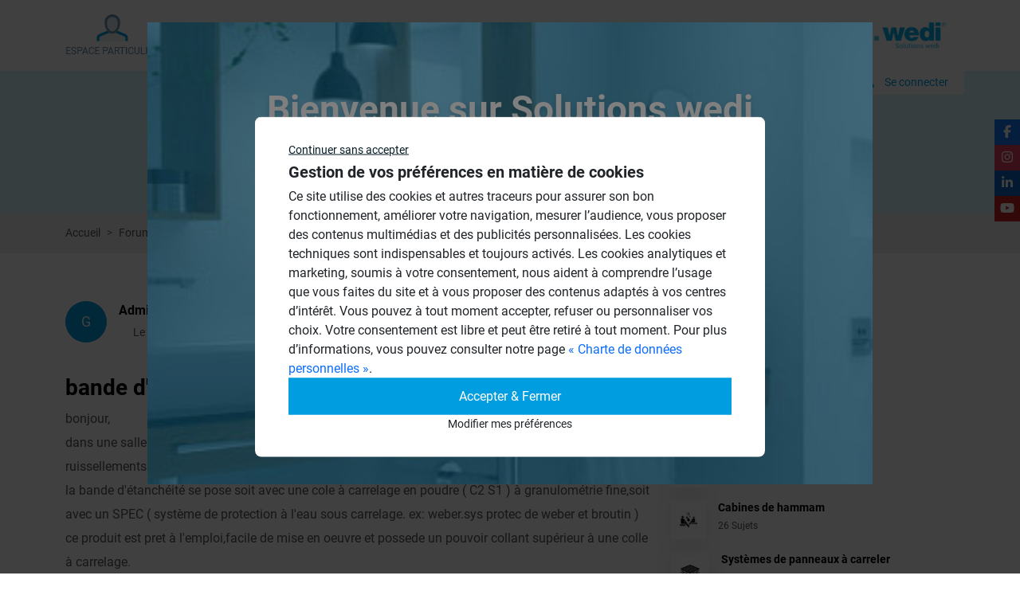

--- FILE ---
content_type: text/html; charset=UTF-8
request_url: https://www.solutions-wedi.fr/forum/autres/bande-d-armature-et-d-echanteite
body_size: 5626
content:
<!doctype html>
<html lang="">
<head>
  <meta charset="UTF-8">      <meta name="viewport"
          content="width=device-width, initial-scale=1">
    <meta http-equiv="X-UA-Compatible" content="ie=edge">
        <!-- seo --><link rel="canonical" href="https://www.solutions-wedi.fr/forum/autres/bande-d-armature-et-d-echanteite"/>
<meta property="og:title" content="Solutions wedi"/>
<meta property="og:description" content="Toutes les réponses à vos questions concernant les produits Wedi !"/>
<meta property="og:locale" content="fr_FR"/>
<meta property="og:type" content="website"/>
<meta property="og:url" content="https://www.solutions-wedi.fr/forum/autres/bande-d-armature-et-d-echanteite"/>
<meta property="twitter:description" content="Toutes les réponses à vos questions concernant les produits Wedi !"/>
<meta property="twitter:title" content="Solutions wedi"/>
<meta property="twitter:card" content="summary_large_image"/>
<meta property="twitter:url" content="https://www.solutions-wedi.fr/forum/autres/bande-d-armature-et-d-echanteite"/>
<!-- /seo -->
              <link rel="stylesheet" href="/bundles/autoadmin/aa.min.css?cs=6968ff">
  
    <link rel="apple-touch-icon" sizes="152x152" href="/favicon/apple-touch-icon.png">
    <link rel="icon" type="image/png" sizes="32x32" href="/favicon/favicon-32x32.png">
    <link rel="icon" type="image/png" sizes="16x16" href="/favicon/favicon-16x16.png">
    <link rel="manifest" href="/favicon/site.webmanifest">
    <link rel="mask-icon" href="/favicon/safari-pinned-tab.svg" color="#5bbad5">
    <link rel="shortcut icon" href="/favicon/favicon.ico">
        <meta name="msapplication-TileColor" content="#da532c">
    <meta name="msapplication-config" content="/favicon/browserconfig.xml">
    <meta name="theme-color" content="#ffffff">
  <link rel="stylesheet" href="/build/app.min.css?cs=6968ff"/>
  </head>
<body
  class="mss-no-overflow" data-analytics-id="GTM-KVPHZS8Q"  >
  <div class="toasts"></div>
  
    <!-- header -->

<header class="header">
    <div class="container">
        <div class="header-menu">
            <div class="particulier">
                                                                                                    <a href="/space-switcher/reset" title="Changer d'espace">
                        <img src="/images/part.png" alt="" class="img-fluid">
                    </a>
                            </div>
            <div class="main-menu">
                <a class="close-menu" href="#">
                    <i class="fa fa-times"></i>
                </a>
                <ul>
                                            
      
                                              
        
            
    
            
              

                          
            <li class="first">
                        <a  class=" nav-link" href="/">
      Accueil
  </a>

                                              
  
    </li>
  
                            
        
            
    
            
              

                          
            <li class="">
                        <a  class=" nav-link" href="/tutorial">
      Tutos
  </a>

                                              
  
    </li>
  
                            
        
            
    
            
              

                          
            <li class="">
                        <a  class=" nav-link" href="/faq">
      FAQ
  </a>

                                              
  
    </li>
  
                            
        
            
    
            
              

                          
            <li class="">
                        <a  class=" nav-link" href="/forum">
      Forum
  </a>

                                              
  
    </li>
  
                                      
        
            
    
            
              

                          
            <li class="last">
                        <a  class=" nav-link" href="/documentation">
      Documentations
  </a>

                                              
  
    </li>
  

      
                                    </ul>
                <ul class="side-social-icon">
                                            <li><a href="https://www.facebook.com/wedi.france/" class="facebook" target="_blank"><i class="fab fa-facebook-f"></i></a></li>
                                                                <li><a href="https://www.instagram.com/wedi_france/" class="instagram" target="_blank"><i class="fab fa-instagram"></i></a></li>
                                                                <li><a href="https://www.linkedin.com/company/wedi-fr/" class="linkedin" target="_blank"><i class="fab fa-linkedin-in"></i></a></li>
                                                                <li><a href="https://www.youtube.com/playlist?list=PLffYWjFOuig2YoiIiJrqsqxg_U_WU4Rxl" class="youtube" target="_blank"><i class="fab fa-youtube"></i></a></li>
                                    </ul>
                                                                    <ul class="left-menu-list d-md-none d-block">
                                            <li><a class="nav-link" href="/inspirations-idees" target="_blank">Galerie d&#039;inspiration</a></li>
                                            <li><a class="nav-link" href="https://www.wedi.de/fr/contact/recherche-de-distributeur" target="_blank">Trouver un point de vente</a></li>
                                            <li><a class="nav-link" href="https://www.wedi.net/fr/service/trouvez-un-wedi-expert" target="_blank">Trouver un wedi Expert</a></li>
                                    </ul>
            </div>
            <div class="logo">
                <a href="/"> <img src="/images/logo-wedi.png" alt="" class="img-fluid"></a>
            </div>
            <a class="toggle-menu" href="#">
                <i class="fa fa-bars"></i>
            </a>
        </div>
                    <a href="/security/login" class="connecter-btn"><span class="icon"><i class="fa fa-user"></i></span>Se connecter</a>
            </div>
</header>  
            
    <section class="inner-banner">
        <div class="container">
            <div class="row justify-content-center align-items-center">
                <div class="col-lg-6 ">
                    <div class="banner-text">
                        <form name="global_search" method="get" class="search-box" action="/search/global">
                            <div class="input-group">
                                <input type="text" id="global_search_q" name="global_search[q]" required="required" required="required" class="form-control" placeholder="Trouvez les réponses à vos questions" />
                                <button class="btn btn-primary" type="submit"><i class="fa fa-search"></i></button>
                            </div>
                        </form>
                    </div>
                </div>
            </div>
        </div>
    </section>
                  <nav class="breadcrumb-wrap" style="--bs-breadcrumb-divider: '>';" aria-label="breadcrumb">
    <div class="container">
      <ol class="breadcrumb">
        <li class="breadcrumb-item"><a href="/">Accueil</a></li>
                                                <li class="breadcrumb-item "><a class="" href="/forum">Forums</a></li>
                                                <li class="breadcrumb-item "><a class="" href="/forum/autres">Autres</a></li>
                                                                      <li class="breadcrumb-item  active"><span class="">bande d'armature et d'échantéité</span></li>
              </ol>
    </div>
  </nav>

            <section class="wedi-forum-wrap">
        <div class="container">
            <div class="row">
                <div class="col-lg-8">
                    <div class="wedi-forum-left">
                        <div class="resulttable">
                            <div class="row align-items-center">
                                <div class="col-md-8">
                                    <div class="left-titlebox">
                                        <div class="no-box">G</div>
                                        <div class="text-box">
                                            <h3>Administrateur</h3>
                                            <div class="detail-box">
                                                <i class="fa fa-date"></i>Le 20/12/2007 à 09h12
                                            </div>
                                        </div>
                                    </div>
                                </div>
                                <div class="col-md-4 text-lg-end">
                                    <a href="#respond-form-container" class="btn btn-primary">Répondre <i class="fa fa-edit ms-1"></i></a>

                                                                    </div>
                            </div>
                        </div>

                        <div class="middle-box">
                                                        <h3>bande d&#039;armature et d&#039;échantéité <span class="ylo-bg">Autres</span></h3>
                                                            <p>bonjour,
<br />dans une salle de bain vous devez poser les bandes d'étanchéité aux endroits exposés aux ruissellements d'eau ( douche,baignoire,....).
<br />la bande d'étanchéité se pose soit avec une cole à carrelage en poudre ( C2 S1 ) à granulométrie fine,soit avec un SPEC ( système de protection à l'eau sous carrelage. ex: weber.sys protec de weber et broutin )
<br />ce produit est pret à l'emploi,facile de mise en oeuvre et possede un pouvoir collant supérieur à une colle à carrelage.
<br /><br />francis Dumas Wedi france</p>
                                                                                        <a href="#respond-form-container" class="btn btn-primary">Répondre <i class="fa fa-edit ms-1"></i></a>
                        </div>

                        
<!-- pagination -->
<div class="result-pagination">
    <p>Résultats - page 1 (0 résultats au total)</p>
    <nav>
        
    </nav>
</div>
                        <div id="respond-form-container">
                            <div class="row">
                                                                                                            <p class="alert alert-primary">Veuillez vous <a href="/security/login">connecter</a> pour répondre à ce sujet</p>
                                                                                                </div>
                        </div>
                    </div>
                </div>
                <div class="col-lg-4">
                    <div class="right-fourmbox">
                        <!-- sujets-box -->
                        <div class="sujets-box">
                            <h3 class="small-title text-start">Sujets</h3>
                                                        <div class="media">
                                <a href="/forum/amenagement-agencement">
                                    <div class="img-box"><img src="/media/image/4224692f-amenagement-icon.png" alt="" class="img-fluid"></div>
                                    <div class="media-body">
                                        <h3>Aménagement Agencement</h3>
                                        <p>18 Sujets</p>
                                    </div>
                                </a>
                            </div>
                                                        <div class="media">
                                <a href="/forum/revetement-finition">
                                    <div class="img-box"><img src="/media/image/26e63b34-finition-icon.png" alt="" class="img-fluid"></div>
                                    <div class="media-body">
                                        <h3>Revêtement Finition</h3>
                                        <p>18 Sujets</p>
                                    </div>
                                </a>
                            </div>
                                                        <div class="media">
                                <a href="/forum/douches-a-l-italienne">
                                    <div class="img-box"><img src="/media/image/bc7f523d-plain-pied-icon.png" alt="" class="img-fluid"></div>
                                    <div class="media-body">
                                        <h3>Douches à l&#039;Italienne</h3>
                                        <p>1467 Sujets</p>
                                    </div>
                                </a>
                            </div>
                                                        <div class="media">
                                <a href="/forum/cabines-de-hammam">
                                    <div class="img-box"><img src="/media/image/31a54ad8-hammam-icon.jpg" alt="" class="img-fluid"></div>
                                    <div class="media-body">
                                        <h3>Cabines de hammam</h3>
                                        <p>26 Sujets</p>
                                    </div>
                                </a>
                            </div>
                                                        <div class="media">
                                <a href="/forum/systemes-de-panneaux-a-carreler">
                                    <div class="img-box"><img src="/media/image/05d32909-panneaux-icon.png" alt="" class="img-fluid"></div>
                                    <div class="media-body">
                                        <h3>Systèmes de panneaux à carreler</h3>
                                        <p>1191 Sujets</p>
                                    </div>
                                </a>
                            </div>
                                                        <div class="media">
                                <a href="/forum/autres">
                                    <div class="img-box"><img src="/media/image/ce4ecac4-elipsis.png" alt="" class="img-fluid"></div>
                                    <div class="media-body">
                                        <h3>Autres</h3>
                                        <p>947 Sujets</p>
                                    </div>
                                </a>
                            </div>
                                                    </div>
                        <div class="autres-questions">
                            <h3>Autres questions</h3>
                                                            <div class="media">
                                    <a href="/forum/autres/panneaux-wedi-et-stockage">
                                        <div class="no-box">CE</div>
                                        <div class="media-body">
                                            <h3>Panneaux wedi et stockage</h3>
                                            <p>13/12/2025 à 11h12 par Cetoda</p>
                                            <div class="comment"><i class="fas fa-comments"></i> 2</div>
                                        </div>
                                    </a>
                                </div>
                                                            <div class="media">
                                    <a href="/forum/autres/escalier-de-piscine-wedi">
                                        <div class="no-box">PI</div>
                                        <div class="media-body">
                                            <h3>Escalier de piscine wedi</h3>
                                            <p>17/11/2025 à 16h11 par Pierrick</p>
                                            <div class="comment"><i class="fas fa-comments"></i> 2</div>
                                        </div>
                                    </a>
                                </div>
                                                            <div class="media">
                                    <a href="/forum/autres/escalier-de-piscine">
                                        <div class="no-box">PI</div>
                                        <div class="media-body">
                                            <h3>Escalier de piscine</h3>
                                            <p>13/11/2025 à 23h11 par Pierrick</p>
                                            <div class="comment"><i class="fas fa-comments"></i> 2</div>
                                        </div>
                                    </a>
                                </div>
                                                            <div class="media">
                                    <a href="/forum/autres/renfort-plaque-wedi">
                                        <div class="no-box">SO</div>
                                        <div class="media-body">
                                            <h3>Renfort plaque wedi</h3>
                                            <p>15/08/2025 à 06h08 par Sophie</p>
                                            <div class="comment"><i class="fas fa-comments"></i> 2</div>
                                        </div>
                                    </a>
                                </div>
                                                    </div>
                    </div>
                </div>
            </div>
        </div>
    </section>
              <ul class="side-social-icon">
            <li><a href="https://www.facebook.com/wedi.france/" class="facebook" target="_blank"><i class="fab fa-facebook-f"></i></a></li>
                <li><a href="https://www.instagram.com/wedi_france/" class="instagram" target="_blank"><i class="fab fa-instagram"></i></a></li>
                <li><a href="https://www.linkedin.com/company/wedi-fr/" class="linkedin" target="_blank"><i class="fab fa-linkedin-in"></i></a></li>
                <li><a href="https://www.youtube.com/playlist?list=PLffYWjFOuig2YoiIiJrqsqxg_U_WU4Rxl" class="youtube" target="_blank"><i class="fab fa-youtube"></i></a></li>
    </ul>          <footer class="footer">
    <div class="container">
        <div class="row">
            <div class="col-lg-3 col-md-6">
                <div class="footer-content">
                    <a href="/" class="footer-logo"><img src="/images/logo-wedi.png" alt="" class="img-fluid"></a>
                    <h3>Trouver un distributeur</h3>
                    <a target="_blank" href="https://www.wedi.net/fr/contact/recherche-de-distributeur/">
                        <img src="/images/france-map.png" alt="" class="img-fluid">
                    </a>
                    <ul class="social-icon">
                                                    <li><a href="https://www.facebook.com/wedi.france/" target="_blank"><i class="fab fa-facebook-f"></i></a></li>
                                                                            <li><a href="https://www.linkedin.com/company/wedi-fr/" target="_blank"><i class="fab fa-linkedin-in"></i></a></li>
                                                                            <li><a href="https://www.youtube.com/playlist?list=PLffYWjFOuig2YoiIiJrqsqxg_U_WU4Rxl" target="_blank"><i class="fab fa-youtube"></i></a></li>
                                                                            <li><a href="https://www.instagram.com/wedi_france/" target="_blank"><i class="fab fa-instagram"></i></a></li>
                                            </ul>
                </div>
            </div>
            <div class="col-lg-3 col-md-6">
                <div class="footer-content">
                    <h4>Questions fréquentes</h4>
                    <ul class="footer-menu">
                                                    <li> <a href="/faq/agencements-avec-panneaux">Agencements avec panneaux</a></li>
                                                    <li> <a href="/faq/panneaux-a-carreler">Panneaux à carreler</a></li>
                                                    <li> <a href="/faq/receveurs-a-carreler">Receveurs à carreler</a></li>
                                                    <li> <a href="/faq/revetements-gamme-top">Revêtements gamme Top</a></li>
                                            </ul>
                </div>
            </div>
            <div class="col-lg-3 col-md-6">
                <div class="footer-content">
                    <h4>Tutoriels</h4>
                    <ul class="footer-menu">
                                                     <li> <a href="/tutorial/revetement-finition/comment-mettre-en-oeuvre-le-revetement-wedi-top-wall">Comment mettre en œuvre le revêtement wedi Top Wall ?</a></li>
                                                     <li> <a href="/tutorial/amenagement-agencement/poser-son-habillage-de-baignoire-wedi-en-5-etapes">Poser son habillage de baignoire wedi en 5 étapes</a></li>
                                                     <li> <a href="/tutorial/test/poser-le-receveur-de-douche-wedi-fundo-integro">Poser le receveur de douche wedi Fundo Integro</a></li>
                                                     <li> <a href="/tutorial/test/montage-des-douches-circulaires-wedi-fundo-trollo-nautilo">Montage des douches circulaires wedi Fundo Trollo / Nautilo</a></li>
                                                     <li> <a href="/tutorial/amenagement-agencement/installer-les-banquettes-de-douche-sanoasa-comoda-linea">Installer les banquettes de douche Sanoasa Comoda Linea</a></li>
                                                     <li> <a href="/tutorial/amenagement-agencement/creer-des-meubles-de-salle-de-bain-sur-mesure-avec-wedi">Créer des meubles de salle de bain sur-mesure avec wedi</a></li>
                                             </ul>
                </div>
            </div>
            <div class="col-lg-3 col-md-6">
                <div class="footer-content">
                    <h4>Liens utiles</h4>
                    <ul class="footer-menu">
                                                
      
                                              
        
            
    
            
              

                          
            <li class="first">
                        <a  class=" nav-link" href="/documentation">
      Catalogue et Brochures
  </a>

                                              
  
    </li>
  
                            
        
            
    
            
              

                          
            <li class="">
                        <a  class=" nav-link" href="/reglementation">
      Réglementation
  </a>

                                              
  
    </li>
  
                                      
        
            
    
            
              

                          
            <li class="last">
                        <a  class=" nav-link" href="/mentions-legales">
      Mentions légales
  </a>

                                              
  
    </li>
  

      
                                                                            
      
                                              
        
            
    
            
              

                          
            <li class="first">
                        <a  class=" nav-link" href="https://www.wedi.de/fr/contact/recherche-de-distributeur">
      Trouver un point de vente
  </a>

                                              
  
    </li>
  
                                      
        
            
    
            
              

                          
            <li class="last">
                        <a  class=" nav-link" href="/contact">
      Contact
  </a>

                                              
  
    </li>
  

      
                                              <li class="lastest">
                        <button class=" nav-link" data-bs-toggle="modal" data-bs-target="#gdpr-modal">Confidentialité et cookies</button>
                      </li>
                    </ul>
                </div>
            </div>
        </div>
    </div>
</footer>  
        <div class="gdpr-backdrop"></div>
<div class="gdpr-banner">
  <div class="container">
    <div class="gdpr-banner__text">
      <button class="gdpr-deny-all">Continuer sans accepter</button>
      <span class="gdpr-banner__text-title">Gestion de vos préférences en matière de cookies</span>
      <div>
        Ce site utilise des cookies et autres traceurs pour assurer son bon fonctionnement, améliorer votre navigation, mesurer l’audience, vous proposer des contenus multimédias et des publicités personnalisées. Les cookies techniques sont indispensables et toujours activés. Les cookies analytiques et marketing, soumis à votre consentement, nous aident à comprendre l’usage que vous faites du site et à vous proposer des contenus adaptés à vos centres d’intérêt. Vous pouvez à tout moment accepter, refuser ou personnaliser vos choix. Votre consentement est libre et peut être retiré à tout moment. Pour plus d’informations, vous pouvez consulter notre page <a class='cnilPlus' href='/donnees-personnelles'>« Charte de données personnelles »</a>.
      </div>
    </div>
    <div class="gdpr-banner__buttons">
      <button class="gdpr-accept-all btn btn-primary">Accepter &amp; Fermer</button>
      <button class="gdpr-configure btn btn-transparent"
              data-bs-toggle="modal"
              data-bs-target="#gdpr-modal"
      >Modifier mes préférences</button>
    </div>
  </div>
</div>
<button
  class="gdpr-quick-access btn btn-secondary"
  data-bs-toggle="modal"
  data-bs-target="#gdpr-modal"
>
  <span class="gdpr-quick-access-ico" aria-hidden="true"></span>
</button>
<div class="modal gdpr-modal" tabindex="-1" id="gdpr-modal">
  <div class="modal-dialog">
    <div class="modal-content">
      <div class="modal-body">
        <p class="h2">Gestion des cookies</p>
        <div class="modal-body-content">
          <div class="row">
            <div class="col">
              Nous utilisons des cookies et technologies similaires pour assurer le bon fonctionnement du site (cookies techniques), améliorer votre expérience de navigation (cookies analytiques), et vous proposer des contenus adaptés (cookies marketing). Vous pouvez choisir les finalités que vous souhaitez activer. Pour plus d’informations, consultez notre page <a class='cnilPlus' href='/donnees-personnelles'>« Charte de données personnelles ».</a>.
            </div>
          </div>

                                <div class="row">
              <div class="col">
                <label class="gdpr-control-labels" for="gdpr-control-functional">
                  <span class="label-title">Cookies techniques (obligatoires)</span>
                  <span class="label-description">Indispensables au bon fonctionnement du site (ex. : choix de langue, accès sécurisé à votre compte).</span>
                </label>
              </div>
              <div class="col gdpr-control-col">
                <label class="checkbox-container">
                  <input
                      id="gdpr-control-functional"
                      class="custom-checkbox gdpr-control"
                      type="checkbox"
                      data-gdpr-section="functional"
                       readonly="readonly" disabled="disabled" checked="checked"                  />
                  <span class="checkmark"></span>
                </label>
              </div>
            </div>
                      <div class="row">
              <div class="col">
                <label class="gdpr-control-labels" for="gdpr-control-analytics">
                  <span class="label-title">Cookies analytiques</span>
                  <span class="label-description">Nous permettent de mesurer la fréquentation et les performances du site afin d’en améliorer le contenu.</span>
                </label>
              </div>
              <div class="col gdpr-control-col">
                <label class="checkbox-container">
                  <input
                      id="gdpr-control-analytics"
                      class="custom-checkbox gdpr-control"
                      type="checkbox"
                      data-gdpr-section="analytics"
                                        />
                  <span class="checkmark"></span>
                </label>
              </div>
            </div>
                      <div class="row">
              <div class="col">
                <label class="gdpr-control-labels" for="gdpr-control-marketing">
                  <span class="label-title">Cookies marketing</span>
                  <span class="label-description">Utilisés pour vous proposer des contenus ou publicités personnalisés en fonction de votre navigation.</span>
                </label>
              </div>
              <div class="col gdpr-control-col">
                <label class="checkbox-container">
                  <input
                      id="gdpr-control-marketing"
                      class="custom-checkbox gdpr-control"
                      type="checkbox"
                      data-gdpr-section="marketing"
                                        />
                  <span class="checkmark"></span>
                </label>
              </div>
            </div>
                  </div>
        <div class="modal-buttons-container">
          <button class="btn btn-transparent gdpr-save"
                  data-bs-dismiss="modal">Sauvegarder</button>
          <button class="btn btn-primary gdpr-accept-all"
                  data-bs-dismiss="modal">Tout accepter</button>
        </div>
      </div>
    </div>
  </div>
</div>
  
      <div class="modal fade wedi-modal-box" id="wedimodal" tabindex="-1" aria-labelledby="wedimodalLabel" aria-hidden="true">
    <div class="modal-dialog">
        <div class="modal-content">
            <div class="modal-body p-0">
                <h1>Bienvenue sur Solutions wedi</h1>
                <p class="mb-30">Trouver les réponses à vos questions</p>
                <p>Vous êtes un Professionnel ou un Particulier ?</p>
                <ul class="user-icon-list">
                    <li>
                        <a href="/space-switcher/switch/professional">
                            <div class="content-box">
                                <img src="/images/profession-icon.png" alt="" class="img-fluid">
                                <h3>Espace Professionnel</h3>
                            </div>
                        </a>
                    </li>
                    <li>
                        <a href="/space-switcher/switch/individual">
                            <div class="content-box">
                                <img src="/images/user-icon.png" alt="" class="img-fluid">
                                <h3>Espace Particulier</h3>
                            </div>
                        </a>
                    </li>
                </ul>
            </div>
        </div>
    </div>
</div>        <script type="text/javascript" src="/bundles/autoadmin/aa.min.js?cs=6968ff"></script>

  <script type="text/javascript" src="/build/app.min.js?cs=6968ff" defer></script>
    <!-- seo-body --><script type="application/ld+json">{"@context":"https:\/\/schema.org","@type":"BreadcrumbList","itemListElement":[{"@type":"ListItem","position":1,"name":"Accueil","item":"https:\/\/www.solutions-wedi.fr\/"},{"@type":"ListItem","position":2,"name":"bande d'armature et d'échantéité"}]}</script><!-- /seo-body -->
</body>
</html>
